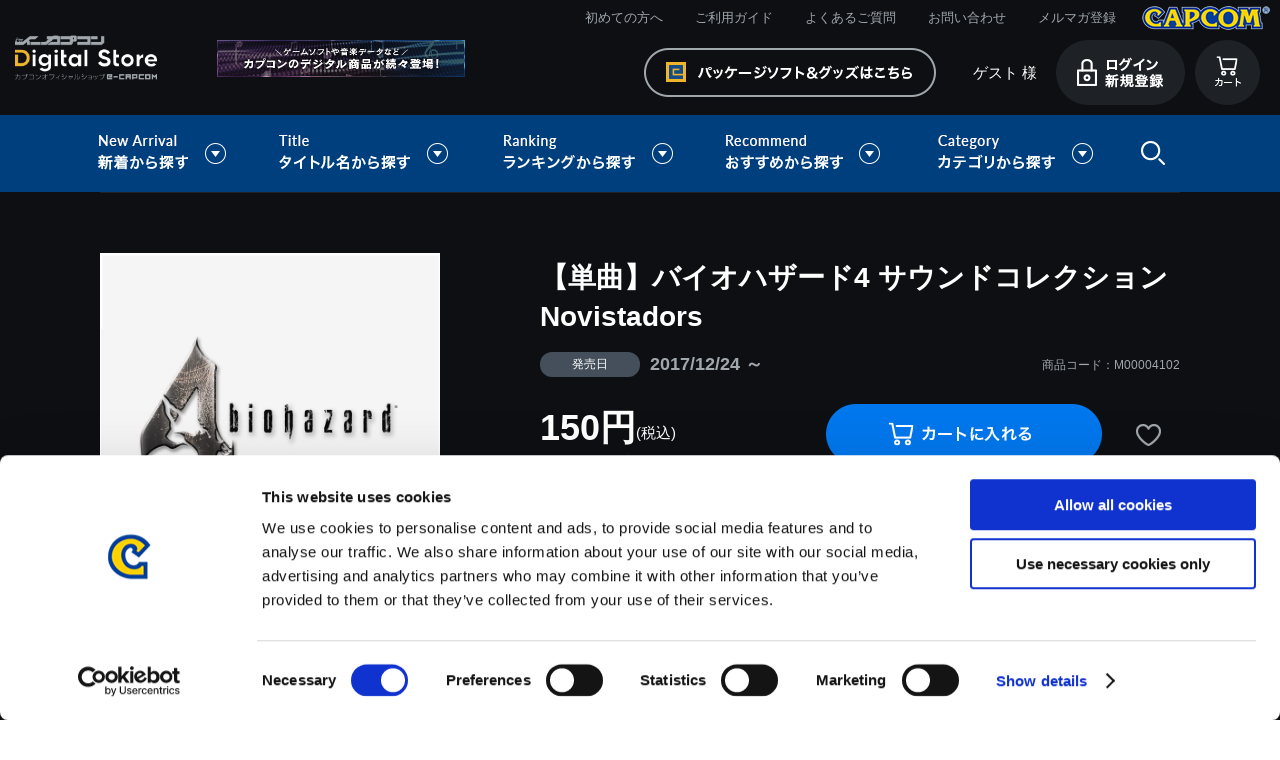

--- FILE ---
content_type: text/html; charset=shift_jis
request_url: https://www.e-capcom.com/shop/g/gM00004102/
body_size: 10270
content:
<!DOCTYPE HTML PUBLIC "-//W3C//DTD HTML 4.01 Transitional//EN"
    "http://www.w3.org/TR/html4/loose.dtd">
<html lang="ja" xml="ja" xmlns:og="http://ogp.me/ns#" xmlns:fb="http://ogp.me/ns/fb#">
<head>
<meta http-equiv="Content-Type" content="text/html; charset=Shift_JIS">
<title>イーカプコン　|【単曲】バイオハザード4 サウンドコレクション Novistadors: 音楽データ CAPCOM公式通販サイト</title>

<link rel="canonical" href="https://www.e-capcom.com/shop/g/gM00004102/">


<meta name="description" content="カプコンの商品がなんでも揃う公式通販サイトです！　【単曲】バイオハザード4 サウンドコレクション Novistadors、ゲーム・グッズ・CDなど商品はどんどん増えるので、見る度に楽しい発見が! ">
<meta name="keywords" content="e-capcom,イーカプコン,e-CAPCOM,カプコン,モンスターハンター,バイオハザード,ストリートファイター">
<meta http-equiv="content-style-type" content="text/css">
<link rel="stylesheet" type="text/css" href="/css/display_switch.css" />
<meta http-equiv="content-script-type" content="text/javascript">
<script language="JavaScript" type="text/javascript" src="/lib/jquery.js"></script>
<script language="JavaScript" type="text/javascript" src="/lib/jquery-ui.js"></script>
<script language="JavaScript" type="text/javascript" src="/lib/jquery.balloon.js"></script>
<script language="JavaScript" type="text/javascript" src="/lib/goods/jquery.tile.min.js"></script>
<script language="JavaScript" type="text/javascript" src="/js/common.js"></script>
<script language="JavaScript" type="text/javascript" src="/js/jquery.easing.1.3.js"></script>
<script language="JavaScript" type="text/javascript" src="/js/search_suggest.js"></script>
<script language="JavaScript" type="text/javascript" src="/js/jquery.bxslider.js"></script>
<script language="JavaScript" type="text/javascript" src="/js/jquery.lazyload.min.js"></script>
<script language="JavaScript" type="text/javascript" src="/js/jquery.tinyscrollbar.min.js"></script>
<script language="JavaScript" type="text/javascript" src="/js/masonry.pkgd.min.js"></script>
<script language="JavaScript" type="text/javascript" src="/js/imagesloaded.pkgd.min.js"></script>
<script language="JavaScript" type="text/javascript" src="/js/jquery.ry.js"></script>

<!-- Google Tag Manager -->
<script>(function(w,d,s,l,i){w[l]=w[l]||[];w[l].push({'gtm.start':
new Date().getTime(),event:'gtm.js'});var f=d.getElementsByTagName(s)[0],
j=d.createElement(s),dl=l!='dataLayer'?'&l='+l:'';j.async=true;j.src=
'https://www.googletagmanager.com/gtm.js?id='+i+dl;f.parentNode.insertBefore(j,f);
})(window,document,'script','dataLayer','GTM-KRFT3T6');</script>
<!-- End Google Tag Manager -->

<!--[if IE 8]>
<script language="JavaScript" type="text/javascript" src="/lib/efo/pie_ie678.js"></script>
<script language="JavaScript" type="text/javascript" src="/js/init_ie8.js"></script>
<![endif]-->
<link rel="shortcut icon" href="/favicon.ico" />
<link rel="icon" type="image/vnd.microsoft.icon" href="/favicon.ico">
<script type="text/javascript" src=" /js/ga_eventPC_common.js"></script>


<script type="text/javascript" src="/js/goods_ajax_cart_download.js"></script>

<script type="text/javascript" src="/js/goods_ajax_bookmark.js"></script>
<script type="text/javascript" src="/js/goods_ajax_quickview.js"></script>
<link rel="stylesheet" type="text/css" href="/css/core.css">
<link rel="stylesheet" type="text/css" href="/css/skin.css">


	<link rel="stylesheet" type="text/css" href="/css/style_download.css" media="all">

	<script type="text/javascript" src="/js/user_download.js"></script>
	<script language="JavaScript" type="text/javascript" src="/js/toppage_download.js"></script>

<script>
  (function(i,s,o,g,r,a,m){i['GoogleAnalyticsObject']=r;i[r]=i[r]||function(){
  (i[r].q=i[r].q||[]).push(arguments)},i[r].l=1*new Date();a=s.createElement(o),
  m=s.getElementsByTagName(o)[0];a.async=1;a.src=g;m.parentNode.insertBefore(a,m)
  })(window,document,'script','//www.google-analytics.com/analytics.js','ga');

  ga('create', 'UA-29764295-1', 'auto', {'allowLinker': true});

  ga('require', 'linker'); 
  ga('linker:autoLink', ['account.capcom.com'] ); 
  ga('require', 'displayfeatures');
  ga('require', 'linkid', 'linkid.js');
  ga('send', 'pageview');



</script>
<meta property="og:title" content="【単曲】バイオハザード4 サウンドコレクション Novistadors">

<meta property="og:url" content="https://www.e-capcom.com/shop/g/gM00004102/">
<meta property="og:image" content="https://www.e-capcom.com/img/goods/S/M00004081.jpg">
<meta property="og:site_name" content="イーカプコン">
<meta property="og:type" content="website">


<meta property="og:locale" content="ja_JP">




<script type="text/javascript" src="//d.rcmd.jp/www.e-capcom.com/item/recommend.js" charset="UTF-8"></script>

<script type="text/javascript">
var crsirefo_jscart = "";
</script>
</head>
<body >



<div id="fb-root"></div>
<script>(function(d, s, id) {
  var js, fjs = d.getElementsByTagName(s)[0];
  if (d.getElementById(id)) return;
  js = d.createElement(s); js.id = id;
  js.src = "//connect.facebook.net/ja_JP/sdk.js#xfbml=1&version=v2.3";
  fjs.parentNode.insertBefore(js, fjs);
}(document, 'script', 'facebook-jssdk'));
</script>

<div class="wrapper_">
	<h1 class="optimaizedH1">【単曲】バイオハザード4 サウンドコレクション Novistadors｜CAPCOM公式通販サイト </h1>
	
		 
		  <!-- Google Tag Manager (noscript) -->
<noscript><iframe src="https://www.googletagmanager.com/ns.html?id=GTM-KRFT3T6"
height="0" width="0" style="display:none;visibility:hidden"></iframe></noscript>
<!-- End Google Tag Manager (noscript) -->

<div id="header">
      <div id="header_menu">MENU</div>
      <div id="header_top">
        <h1 class="optimaizedH1"></h1>
        <div id="headernav">
          <ul>
            <li><a href="/shop/c/c97/">初めての方へ</a></li>
            <li><a href="/shop/c/c98/">ご利用ガイド</a></li>
            <li><a href="/shop/c/c9810/">よくあるご質問</a></li>
            <li><a href="/shop/contact/contact.aspx">お問い合わせ</a></li>
            <li><a href="/shop/mail/mag.aspx">メルマガ登録</a></li>
            <li class="logo_"><a href="http://www.capcom.com/"><img src="/img/usr/common/logo_tp.png" alt="CAPCOM"></a></li>
          </ul>
        </div>
      </div>
      <div id="header_mid">
        <div class="header_mid_inner_">
          <p id="sitelogo"><a href="/shop/c/c90/"><img src="/img/usr/common/sitelogo_dl.png" alt="イーカプコン デジタルストア"></a></p>
          <div id="header_banner"><img src="/img/usr/common/header_banner_dl.png" alt=""></div>
          <ul class="customer_menu_">
            <li id="gnav_cart"><a href="/shop/cart/cart.aspx"><img src="/img/usr/common/hnav_cart_dl.png" alt="カート"></a>
              <div class="jscart_replace_"></div>
              <div id="jscart_replace_" style=""></div>
              <script src="/js/goods_cartlist.js" type="text/javascript"></script>
            </li>
            <li id="gnav_login"><a href="/shop/customer/menu.aspx"><img src="/img/usr/common/hnav_login_dl_pc.png" alt="ログイン 新規登録"></a></li>
            <li id="welcomeMessage"><span class="welcome_wrap_"><span class="welcome_name_">ゲスト 様</span></span></li>
            <li id="gnav_goods"><a href="/shop/"><img src="/img/usr/common/hnav_goods.png" alt="パッケージソフト・グッズはこちら"></a></li>
          </ul>
        </div>
      </div>
      <div id="globalnav">
        <ul>
          <li id="gnav_new" class="onchild_"><a href="#">新着から探す</a>
            <div class="layer_">
              <div class="layer_inner_">
                <ul class="txt_">
                  <li><a href="/shop/c/c9210/">新着ゲームソフト（Steam）</a></li>
                  <li><a href="/shop/c/c9220/">新着ゲーム楽曲</a></li>
                </ul>
              </div>
            </div>
            <!-- .layer_ -->

          </li>
          <li id="gnav_titles" class="onchild_"><a href="#">タイトル名から探す</a>
            <div class="layer_">
              <div class="layer_inner_">
                <ul>
                  <li><a href="/shop/c/c9110/"><img src="/img/genre/1/21.gif" alt="モンスターハンター"></a></li>
                  <li><a href="/shop/c/c9120/"><img src="/img/genre/1/18.gif" alt="バイオハザード"></a></li>
                  <li><a href="/shop/c/c9130/"><img src="/img/genre/1/14.gif" alt="ストリートファイター"></a></li>
                  <li><a href="/shop/c/c9140/"><img src="/img/genre/1/22.gif" alt="ロックマン"></a></li>
                  <li><a href="/shop/c/c9150/"><img src="/img/genre/1/16.gif" alt="デビルメイクライ"></a></li>
                  <li><a href="/shop/c/c9160/"><img src="/img/genre/1/13.gif" alt="逆転裁判"></a></li>
                  <li><a href="/shop/c/c9181/"><img src="/img/genre/1/25.gif" alt="ドラゴンズドグマ"></a></li>
                  <li><a href="/shop/c/c9183/"><img src="/img/genre/1/26.gif" alt="祇"></a></li>
                  <li><a href="/shop/c/c9170/"><img src="/img/genre/1/11.gif" alt="大神"></a></li>
                  <li><a href="/shop/c/c9180/"><img src="/img/genre/1/15.gif" alt="戦国BASARA"></a></li>
                  <li class="other_title_"><a href="/shop/c/c9190/">その他タイトルはこちら</a></li>
                  <!-- li><a href="/shop/r/r90/"><img src="/img/usr/banner/head_bnr209.jpg" alt=""></a></li -->
                  <!-- li><a href="/shop/r/r92/"><img src="/img/usr/banner/head_bnr210.jpg" alt=""></a></li-->
                  <!-- li><a href="/shop/r/r94/"><img src="/img/usr/banner/head_bnr211.jpg" alt=""></a></li-->
                </ul>
              </div>
            </div>
            <!-- .layer_ -->
          </li>
          <li id="gnav_ranking" class="onchild_"><a href="#">ランキングから探す</a>
            <div class="layer_">
              <div class="layer_inner_">
                <ul class="txt_">
                  <li class="anchor"><a href="/shop/c/c90/#top_ranking">ゲーム楽曲ランキング</a></li>
                  <!--<li class="anchor"><a href="#steam_ranking_head">Steamゲームランキング</a></li>-->
                </ul>
              </div>
            </div>
            <!-- .layer_ -->
          </li>
          <li id="gnav_recommends" class="onchild_"><a href="#">おすすめから探す</a>
            <div class="layer_">
              <div class="layer_inner_">
                <ul>
                  <li><a href="/shop/g/gD00000169/"><img src="/img/usr/mv/thum/th_mhst3_ds.png" alt="モンスターハンターストーリーズ3"></a></li>
                  <li><a href="/shop/g/gD00000165/"><img src="/img/usr/mv/thum/th_bhreq_ds.png" alt="バイオハザード レクイエム"></a></li>
                  <li><a href="/shop/g/gM00008244/"><img src="/img/usr/mv/thum/th_sf6ostviper.png" alt="【アルバム】Street Fighter 6 [C. Viper] Original Soundtrack"></a></li>
                  <li><a href="/shop/c/c9130/"><img src="/img/usr/mv/thum/th_ds_sf6osty2.png" alt="【アルバム】Street Fighter 6 Original Soundtrack [Year 2]"></a></li>
                  <li><a href="/shop/g/gM00008090/"><img src="/img/usr/mv/thum/th_mhwildsost_ds.png" alt="モンスターハンターワイルズ オリジナルサウンドトラック"></a></li>
                  <li><a href="/shop/c/c9130/"><img src="/img/usr/mv/thum/th_cfcost_ds.png" alt="カプコン ファイティングコレクションOST"></a></li>
                  <li><a href="/shop/g/gE00000073/"><img src="/img/usr/mv/thum/th_onimusha2_ds.png" alt="鬼武者2"></a></li>
                  <li><a href="/shop/g/gE00000075/"><img src="/img/usr/mv/thum/th_cfc2_ds_hatubai.png" alt="カプコン ファイティングコレクション2"></a></li>


                  <!--li><a href="/shop/c/c97/"><img src="/img/usr/mv/thum/th_digital_bnr01.jpg" alt="初めての方ページ"></a></li-->
                  <!--li><a href="/shop/c/c84/"><img src="/img/usr/mv/thum/th_digital_bnr03.jpg" alt="楽曲一覧"></a></li-->
                  <!--li><a href="https://www.e-capcom.com/shop/"><img src="/img/usr/mv/thum/th_digital_bnr06.jpg" alt="イーカプコン"></a></li-->
                </ul>
              </div>
            </div>
            <!-- .layer_ -->
          </li>
          <li id="gnav_categories" class="onchild_"><a href="#">カテゴリから探す</a>
            <div class="layer_">
              <div class="layer_inner_">
                <ul class="txt_ column4_">
                  <li><a href="/shop/c/c84/">ゲーム楽曲</a></li>
                  <li><a href="/shop/c/c83/">ゲームソフト（Steam）</a></li>
                </ul>
              </div>
            </div>
            <!-- .layer_ -->
          </li>
          <li id="header_search" class="onchild_"><a href="/shop/goods/search.aspx">検索</a>
            <div class="layer_">
              <div class="layer_inner_">
                <div class="header_inner_">
                  <div id="header_search_box">
                    <form action="/shop/goods/search.aspx" method="get" name="frmSearch">
                      <input type="hidden" name="search" value="x">
                      <input type="text" autocomplete="off" data-suggest-submit="on" name="keyword" class="keyword_ withSuggestSearch_" title="キーワードを入力してください" id="keyword" tabindex="1" size="8" onfocus="if(this.value == this.title){this.value=''}" onblur="if(this.value == ''){this.value=this.title}" value="キーワードを入力してください">
                      <input type="image" onclick="if(jQuery('#keyword').val() == jQuery('#keyword').attr('title')){jQuery('#keyword').val('')}" src="/img/usr/common/go_dl.png" alt="検索" name="image" tabindex="1">
                      <input type="hidden" name="genre_tree" value="50">
                    </form>
                    <p class="to_searchdetail"><a href="/shop/goods/search.aspx" tabindex="1">詳細検索</a></p>
                  </div>
                </div>
              </div>
            </div>
          </li>
        </ul>
      </div>
    </div>

		  
		 
	
<div class="container_">
	<div class="detail_wrap_">
	<form name="frm" method="POST" action="/shop/cart/cart.aspx">
		<div class="detail_left_">
			<div class="navitopicpath_">
<ul id="bread-crumb-list">
<li itemscope itemtype="//data-vocabulary.org/Breadcrumb">
  <a href="https://www.e-capcom.com/shop/" itemprop="url" class="topicpath_home_">
    <span itemprop="title">ホーム</span>
  </a>
</li>
<li itemscope itemtype="//data-vocabulary.org/Breadcrumb" itemprop="child">
&gt;<a href="/shop/c/c84/" itemprop="url"><span itemprop="title"><strong>音楽データ</strong></span></a>
</li>

</ul>
<br>

</div><div class="clear_"></div>
			

			
			
			
			
			<input type="hidden" value="" id="hidden_variation_group">
			<input type="hidden" value="0" id="variation_design_type">
			<input type="hidden" value="M00004102" id="hidden_goods" name="goods">
			<div class="goodsproductdetail_">
			
				<div class="goodsimg_" id="gallery">
					<div class="gallery_wrap_">
						<div class="img_L_">
							<a href="https://www.e-capcom.com/img/goods/L/M00004081.jpg" name="" title="【単曲】バイオハザード4 サウンドコレクション Novistadors" class="fancybox"><img src="https://www.e-capcom.com/img/goods/L/M00004081.jpg" alt="【単曲】バイオハザード4 サウンドコレクション Novistadors" class="src_l_"></a>
							
						</div>
						
						
						
						
						
						
						
						
						
						

					</div>
					
					
					<div class="etc_goodsimg_">
						<div class="etc_goodsimg_line_">
							
							
							
							
							
							
							
							
							
							
							
						</div>
					</div>
					
					<div class="sns_btn_">
						<ul>
							<li><a href="https://twitter.com/share" class="twitter-share-button" data-count="none" data-text="" data-via="" data-related="" data-url="" data-lang="ja">Tweet</a>
<script type="text/javascript">
if (window.navigator.userAgent.toLowerCase().indexOf("msie") == -1 || window.navigator.appVersion.toLowerCase().indexOf("msie 8.") == -1) {
  jQuery('.twitter-share-button').append('<script id="twitter_script" type="text/javascript" src="https://platform.twitter.com/widgets.js" charset="UTF-8" />');
}
</script></li>
							<li><fb:like send="false" layout="button_count" width="120" show_faces="false"></fb:like>
</li>
							<li></li>
						</ul>
					</div>
					
					
				</div>
				
				
				<div class="goods_detail_">
					<div class="icon1_"></div>
					<h2 class="goods_name_">【単曲】バイオハザード4 サウンドコレクション Novistadors</h2>
				
					<div class="goodsspec_">
						
						<ul class="schedule_">
							
								<li class="delivery_"><span>発売日</span>2017/12/24 ～</li>
							
							
						</ul>
						<div id="spec_goods">商品コード：M00004102</div>
						
						<div class="top_comment_" id="spec_goods_comment">
							
						</div>
						
						
						
							
						
						
						<div class="goods_cart_">
							<div class="goodsprice_wrap_">
						
								<h2 class="goods_price_">
									
									<span class="icon2_">
										
									</span>
									<span class="icon3_">
										
									</span>
									
										
										 150円<span class="tax_">(税込)</span>
									
								</h2>
								<div class="add_point_">
									
										7ポイント付与
									
								</div>
								
								<div class="cart_icon_">
									<img src="https://www.e-capcom.com/img/icon/00000028.png" alt="デジタルストア用_クレジット"><img src="https://www.e-capcom.com/img/icon/00000029.png" alt="デジタルストア用_コンビニペイジー">
								</div>
								
						
							</div>
						
							
							<div class="cartbox_">
								

								<ul class="cart_btn_">
									<li class="cart_">
										
										<input class="btn_cart_l_" type="image" src="/img/sys/button/cart_dl.png" alt="カートへ入れる">
										
										
									</li>
									
									
									
									
									
									
									
										<li class="bookmark_"><a href="https://www.e-capcom.com/shop/customer/bookmark.aspx?goods=M00004102&crsirefo_hidden=f5733d2a9bdcaf8cb5160196aa798d6b01a27c472d77bab1880f238e5e986a1d">
<img class="btn_bookmark_" src="/img/sys/button/bookmark_02.gif" alt="お気に入りに追加" width="62" height="62">
</a>
<script type="text/javascript">
var add_crsirefo = "f5733d2a9bdcaf8cb5160196aa798d6b01a27c472d77bab1880f238e5e986a1d";
</script></li>
									
									
								</ul>
							</div> 
							
							
					
						</div>
					</div>
					
				</div>
			</div>
			
			<div class="goodsset_">
			
<script type="text/javascript">
var crsirefo_jscart = "";
</script>

			<div class="goods_set_area_">
			<h2 class="common_headline2_">収録曲</h2>
				<div class="goods_">
				<table class="formlist_ goods_ goods_music_">
					<tr>
						<th class="track_num_"></th>
						<th class="sample_">試聴</th>
						<th class="name_">曲名</th>
						<th class="artist_">アーティスト名</th>
						<th class="file_size_">再生時間<br>
						サイズ</th>
						<th class="price">価格</th>
						<th class="link"></th>
					</tr>
					<tr>
						<td class="track_num_">
							
						</td>
						<td class="sample_" id="sample">
						
						<a href="#">
							<audio src="/sample/M00004081/21_Novistadors.wav" controls></audio>
							<img src="/img/usr/btn_sample_.png" alt="試聴" width="42" height="42" id="play" class="btn_play_">
						</a>
						
						</td>
						<td class="name_">
						
							<a class="goods_name_" href="/shop/g/gM00004102/" title="【単曲】バイオハザード4 サウンドコレクション Novistadors">【単曲】バイオハザード4 サウンドコレクション Novistadors</a>
						
							
						</td>
						<td class="artist_">
							カプコン・サウンドチーム
						</td>
						<td class="file_size_">
							00:01:58<br>
							19.9 MB
						</td>
						<td class="price_">
							
								
								 150円(税込)
							
						</td>
						<td class="link_">
						
						</td>
					</tr>
				</table>
				</div>
			</div>

			</div>
			
			<div class="goodscomment3_">
				
				<div id="item_spec" class="item_desc_">
					<h2 class="common_headline2_">商品スペック</h2>
					<div class="item_desc_inner_"> 
					■ご注意事項　＜音楽データをご購入頂く前にご確認ください＞<br>・iPhoneをご利用のお客様へ<br>iPhoneでGoogle Chromeブラウザをご利用の場合は、楽曲ファイルのダウンロードが行えません。<br>誠に恐れ入りますが、Safariブラウザ、もしくはPCからダウンロードを頂けますようお願いいたします。<br><br>【ダウンロードのファイル形式について】<br>・楽曲ファイルは、WAVファイル形式でのご提供となります。<br>※アルバムでご購入された場合のみ、WAVファイル形式での1曲毎のダウンロードだけでなく、MP3ファイル形式のZIPファイルでの【まとめてダウンロード】も可能です。<br>※お客様のPCやスマートフォンなどで、音楽データが再生可能な環境かお確かめの上、ご購入頂けますようお願いします。<br>一部の機種やご利用環境によっては対応していない場合がございます。<br><br>【ご購入について】<br>・表示価格は税込価格となります。<br>・こちらの商品は「CD」ではありません。楽曲ファイルをダウンロードいただくデジタルコンテンツとなりますため、ご注意ください。<br>・ダウンロードの「サイズ」は、実際のファイルサイズと異なる場合がございます。<br>・商品の特性上、一度ご購入いただいた商品については、注文のキャンセル、返金を承ることができません。<br>・ダウンロードやご利用時にかかる通信料はお客さまのご負担となります。<br>・商品をダウンロードする際の通信料に関しては、お客様がご契約している料金プランにより異なります。通信会社や携帯電話会社にご確認のうえ、ご利用ください。<br>・ダウンロード時、回線速度によっては5分～60分程度のお時間がかかる場合がございます。<br>※ご購入いただいたファイルのダウンロードの際には、通信環境が安定しているWifi環境でお試しください。
					</div>
				</div>
				
			</div>
			<div class="goodscomment4_">
				
			</div>

			
		</div>
		<div class="detail_right_">

			

			
			<script type="text/javascript">
			try{
			  _rcmdjp._displayRecommend({
			    type: 'pv',
			    code: 'M00004102',
			    //filter: 'category',
			    template: 'recommend'
			  });
			} catch(err) {}
			</script>
			

		
		</div>
	</form>

<link rel="stylesheet" type="text/css" href="/lib/goods/fancybox/jquery.fancybox.css" media="all" >
<script type="text/javascript" src="/lib/goods/fancybox/jquery.fancybox.pack.js"></script> 
<script type="text/javascript" src="/js/goods_zoomjs.js"></script> 

<script type="text/javascript" src="/js/goodspage_download.js"></script>



<script type="text/javascript">
try{
  _rcmdjp._setItemData({
    code: 'M00004102',
    url: '/shop/g/gM00004102/',
    name: '【単曲】バイオハザード4 サウンドコレクション Novistadors',
    image: 'https://www.e-capcom.com/img/goods/S/M00004081.jpg',
    price: '150' ,
    category: '84',
    stock: '1'
  });
} catch(err) {}
</script>



</div>


<div class="cartbox2_">
	
	<form action="/shop/cart/cart.aspx" method="POST" name="frm2" onsubmit="return GetCheckboxGoods();">
		<div class="cartbox2_inner_">
			<div class="img_"><span><img src="https://www.e-capcom.com/img/goods/L/M00004081.jpg" alt="【単曲】バイオハザード4 サウンドコレクション Novistadors"></span></div>
			<div class="cartbox2_detail_wrap_">
				<div class="desc_">
					<div class="icon1_"></div>
					<div class="name_">【単曲】バイオハザード4 サウンドコレクション Novistadors</div>
					
				</div>
				<div class="detail_">
					<div class="detail_text_">
						<h2 class="goods_price_">
							
							<span class="icon2_">
								
							</span>
							<span class="icon3_">
								
							</span>
							
								
								 150円<span class="tax_">(税込)</span>
							
						</h2>
						<div class="add_point_">
						
							7ポイント付与
						
						</div>
					</div>
					<input type="hidden" value=M00004102 name="goods">
					<ul class="cart_btn_">
						<li class="cart_">
								
								<a href="/shop/cart/cart.aspx?goods=M00004102">
									<img class="btn_cart_l_" src="/img/sys/button/cart_dl.png" alt="" border="0">
								</a>
								
								
						</li>
						<li class="bookmark_"><a href="https://www.e-capcom.com/shop/customer/bookmark.aspx?goods=M00004102&crsirefo_hidden=f5733d2a9bdcaf8cb5160196aa798d6b01a27c472d77bab1880f238e5e986a1d">
<img class="btn_bookmark_" src="/img/sys/button/bookmark_02.gif" alt="お気に入りに追加" width="62" height="62">
</a>
<script type="text/javascript">
var add_crsirefo = "f5733d2a9bdcaf8cb5160196aa798d6b01a27c472d77bab1880f238e5e986a1d";
</script></li>
					</ul>
				</div>
			</div>
		</div>
	</form>
</div>

	<div class="rightmenuframe_">
	<div id="block_of_rightmenu_top">


		


</div>
<div id="block_of_rightmenu_middle">


		


</div>
<div id="block_of_itemhistory">
<div class="sidebox_" id="sidebox_itemhistory">
<h2>最近チェックしたアイテム</h2>
<div id="itemHistory">
<div id="itemHistoryDetail">

</div>
<div id="historyCaution" class="disp_block_">
<span id="messNothing" class="disp_none_">最近見た商品がありません。</span>
<span id="messRedraw" class="disp_none_">履歴を残す場合は、"履歴を残す"をクリックしてください。</span>
</div>
<div id="itemHistoryButton">
</div>

<script type="text/javascript" src="/lib/js.cookie.js"></script>
<input type="hidden" id="js_leave_History" value="0" />
<script type="text/javascript" src="/js/goods_history.js"></script>
</div>
</div>
</div>
<div id="block_of_rightmenu_bottom">


		


</div>


	</div>
</div>

	
		<div id="footer">
			
				      <p id="footer_pagetop"><a href="#"><img src="/img/usr/common/pagetop.png" alt="音楽"></a></p>
      <p id="top_anime"><img src="/img/usr/common/top_anime.gif" alt=""></p>
      <div id="footer_guide">
        <div class="footer_inner_">
          <div id="column2" class="column_">
            <dl>
              <dt><a href="#">お支払い方法について</a></dt>
              <dd>クレジットカード・ペイジー/コンビニ決済から選択できます。 <span class="img_"><img src="/img/usr/common/img_fg_pay_02.png" alt="お支払い方法" width="658" height="57"></span> </dd>
            </dl>
            <dl>
              <dt><a href="#">返金・キャンセルについて</a></dt>
              <dd>ご注文の売買契約成立後は商品の特性上、当社による商品の取り違い、その他当社が別途認める場合以外は、原則として商品の返金・キャンセルに応じることはできません。</dd>
            </dl>
          </div>
          <!-- #column2 -->

          <div id="column3" class="column_">
            <dl>
              <dt><span class="nolink_">お問い合わせ</span></dt>
              <dd>
                <ul>
                  <li><a href="/shop/c/c98/"><img src="/img/usr/common/btn_fg_guide_02.png" alt="ご利用ガイド"></a></li>
                  <li><a href="/shop/c/c9810/"><img src="/img/usr/common/btn_fg_faq_02.png" alt="よくあるご質問はこちら"></a></li>
                  <li><a href="/shop/contact/contact.aspx"><img src="/img/usr/common/btn_fg_mail_02.png" alt="フォームでのお問い合わせはこちら"></a></li>
                </ul>
              </dd>
            </dl>
          </div>
          <!-- #column3 -->
        </div>
      </div>
      <div id="footernav">
        <div class="footer_inner_">
          <dl>
            <dt>基本情報 </dt>
            <dd><a href="/shop/pages/terms.aspx">利用規約</a></dd>
            <dd><a href="/shop/pages/commerce-law.aspx">特商取引法に基づく表示</a></dd>
            <dd><a href="https://c.cid.capcom.com/info/policy_ingame/privacy/ja/" target="_blank">プライバシーポリシー</a></dd>
            <dd><a href="/shop/pages/cookie-policy.aspx" target="_blank">Cookieポリシー</a></dd>
            <dd><a href="https://www.capcom.co.jp/ir/index.html">会社情報</a></dd>
          </dl>
          <dl>
            <dt>ご利用情報</dt>
            <dd><a href="/shop/c/c97/#">初めての方へ</a></dd>
            <dd><a href="/shop/c/c98/">ご利用ガイド</a></dd>
            <dd><a href="/shop/c/c9810/">よくある質問</a></dd>
            <dd><a href="/shop/contact/contact.aspx">お問い合わせ</a></dd>
          </dl>
          <dl>
            <dt>会員メニュー</dt>
            <dd><a href="/shop/customer/menu.aspx">ログイン/新規会員登録</a></dd>
            <!-- dd><a href="/shop/customer/agree.aspx">新規会員登録</a></dd -->
            <dd><a href="/shop/mail/mag.aspx">メルマガ登録</a></dd>
          </dl>
          <dl class="long_">
            <dt>タイトル名から探す</dt>
            <dd>
              <ul>
                <li><a href="/shop/c/c9110/">モンスターハンター</a></li>
                <li><a href="/shop/c/c9120/">バイオハザード</a></li>
                <li><a href="/shop/c/c9130/">ストリートファイター</a></li>
                <li><a href="/shop/c/c9140/">ロックマン</a></li>
              </ul>
              <ul>
                <li><a href="/shop/c/c9181/">ドラゴンズドグマ</a></li>
                <li><a href="/shop/c/c9150/">デビルメイクライ</a></li>
                <li><a href="/shop/c/c9160/">逆転裁判</a></li>
                <li><a href="/shop/c/c9170/">大神</a></li>
              </ul>
            </dd>
          </dl>
        </div>
      </div>
      <div id="footer_bottom">
        <div class="footer_inner_">
          <p id="copyright">&copy;CAPCOM</p>
        </div>
      </div>

			
			<div class="change_mode_"><a href="?ismodesmartphone=on">スマートフォン版を表示する</a></div>
		</div>
		

</div>
<div hidden>
 <div id='enhanced-ecommerce-goods'>M00004102</div>
 <div id='enhanced-ecommerce-category'>84</div>
</div>

</body>
</html>



--- FILE ---
content_type: text/css
request_url: https://www.e-capcom.com/css/user_download.css
body_size: 6031
content:
@charset "Shift_JIS";


/* --------------------------------------------------------------------
	ユーザー定義　ダウンロードページ共有
--------------------------------------------------------------------- */
div.container_ {
	background: #0d0f12;
}
.optimaizedH1 {
  display: none;
}

/* --------------------------------------------------------------------
	ユーザー定義　画像hover表現
--------------------------------------------------------------------- */
#header a:hover img,
.leftmenuframe_ a:hover img,
.rightmenuframe_ a:hover img,
a:hover img {
	filter:alpha(opacity=70);
	-moz-opacity: 0.7;
	opacity: 0.7;
	background-color:transparent\0/;
}

/* --------------------------------------------------------------------
	ユーザー定義　ヘッダー
--------------------------------------------------------------------- */
#header {
	width: 100%;
	zoom:1;
	position: fixed;
	left: 0;
	top: 0;
	z-index: 100;
	/*position: relative;*/
}
/*#header.fixed {
	position: fixed;
	left: 0;
	top: 0;
	z-index: 500;
}*/
#header.fixed #header_menu {
	display: block;
}
#header.fixed #header_menu {
	display: none;
	text-align: center;
	cursor: pointer;
	height: 30px;
	background: #0d0f12;
}
#header.fixed #header_menu {
	display: block;
}
#header #header_menu {
	display: none;
	width: 100%;
}
#header.fixed #header_top,
#header.fixed #header_mid {
	display: none;
	min-width: 1080px;
}

#header:after,
#header .header_inner_:after,
#header #headernav:after,
#header #globalnav:after,
#header #globalnav ul:after {
	content: "";
	display: block; 
	height: 0; 
	font-size:0;	
	clear: both; 
	visibility:hidden;
}
#header .header_inner_ {
	width: 1080px;
	padding:20px 0 0 0;
	margin:0 auto;
	zoom:1;
}
/*ヘッダ　上部
-------------------------------------------------------------*/
#header_top {
	display: block;
	overflow: hidden;
	min-width: 1080px;
	position: absolute;
    right: 0;
	left: 0;
	top: 0;
}
/* ヘッダメニュー */
#header_top #headernav {
	float: right;
	display: inline;
	position: relative;
	z-index: 2;
}
#header_top #headernav ul {
	overflow: hidden;
}
#header_top #headernav ul li {
	font-size: 13px;
	float: left;
	display: inline;
	margin: 10px 6px;
}
#header_top #headernav ul li a {
	color: #a0a7ad;
	line-height: 1.25;
	padding: 0 10px;
}
#header_top #headernav ul li.logo_ {
	margin: 0;
	border: 0;
}
#header_top #headernav ul li.logo_ a {
	padding: 0;
}
/*ヘッダ　中部
-------------------------------------------------------------*/
#header_mid {
	background-color: #0d0f12;
}
#header_mid .header_mid_inner_ {
	display: flex;
	align-items: center;
	min-width: 1080px;
	padding: 10px 15px;
	justify-content: flex-start;
}
#header_mid #sitelogo {
	margin-right: 60px;
	width: 20%;
	max-width: 216px;
}
#header_mid #sitelogo img {
	max-width: 100%;
}
#header_mid #header_banner {
	padding-top: 2px;
	text-align: left;
	margin-right: 50px;
	width: 35%;
}
#header_mid #header_banner img {
	max-width: 100%;
}
#header_mid .customer_menu_ {
	width: 40%;
	padding-top: 30px;
	box-sizing: border-box;
	display: flex;
	align-items: center;
	justify-content: flex-start;
	flex-direction: row-reverse;
	min-width: 750px;
}

#header_mid .customer_menu_ li {
	float: right;
	display: inline;
	padding: 0 5px;
}
#header_mid .customer_menu_ li#gnav_goods {
	margin-right: 10px;
}
#header_mid .customer_menu_ li#welcomeMessage {
	display: flex;
	align-items: center;
	justify-content: flex-end;
	min-width: 7.5em;
}
#header_mid .customer_menu_ li#welcomeMessage span.welcome_wrap_ {
	display: flex;
	color: #fff;
	font-size: 15px;
	line-height: 1.2;
}
#header_mid .customer_menu_ li#welcomeMessage span.welcome_name_ {
	display: inline-flex;
	width: 100%;
	vertical-align: bottom;
	text-align: left;
	padding: 0 9px 0 0;
}
#header_mid .customer_menu_ li#gnav_cart {
	position: relative;
}
#header_mid .customer_menu_ li#gnav_cart .jscart_replace_ {
	color: #f41b1b;
	font-size: 18px;
	font-weight: bold;
	text-align: center;
	position: absolute;
	left: 0;
	top: -6px;
	width: 100%;
	z-index: 150;
}
#header_mid .customer_menu_ li#gnav_cart #jscart_replace_ {
}
#header_mid .customer_menu_ li#gnav_cart #jscart_replace_ .cart_frame_ {
	width: 137px;
	padding: 10px;
	background-color: #ece8e3;
	display: none;
	position: absolute;
	right: 0;
	top: 65px;
	z-index: 310;
}
#header_mid .customer_menu_ li#gnav_cart #jscart_replace_ .cart_frame_ .cart_free_ {
	color: #f41b1b;
	font-size: 15px;
	text-align: center;
	margin-bottom: 12px;
}
#header_mid .customer_menu_ li#gnav_cart #jscart_replace_ .cart_frame_ .cart_free_ span {
	font-size: 12px;
}
#header_mid .customer_menu_ li#gnav_cart #jscart_replace_ .cart_frame_ .cart_total_ {
	text-align: center;
	margin-bottom: 15px;
}
#header_mid .customer_menu_ li#gnav_cart #jscart_replace_ .cart_frame_ .cart_to_order_ {
	text-align: center;
}


/*グローバルナビ
-------------------------------------------------------------*/
#header #globalnav {
	width: 100%;
	background-color: #003f7d;
	zoom:1;
	position: relative;
}
#header #globalnav > ul {
	width: 1084px;
	margin: 0 auto;
}
#header #globalnav > ul > li {
	float: left;
	color: #FFF;
	text-align: center;
}
#header #globalnav > ul > li:first-child {
}
#header #globalnav > ul > li > a {
	width: 100%;
	height: 77px;
	display: block;
	background-position: left top;
	background-repeat: no-repeat;
	text-indent: -9999px;
}
#header #globalnav > ul > li > a:hover {
	text-decoration: none;
}

#header #globalnav li#gnav_new {
	width: 156px;
}
#header #globalnav li#gnav_new > a {
	background-image: url(../img/usr/common/dl_gnav/gnav_new_off.png);
}
#header #globalnav li#gnav_new.active_ > a,
#header #globalnav li#gnav_new > a:hover {
	background-image: url(../img/usr/common/dl_gnav/gnav_new_on.png);
}
#header #globalnav li#gnav_titles {
	width: 224px;
}
#header #globalnav li#gnav_titles > a {
	background-image: url(../img/usr/common/dl_gnav/gnav_titles_off.png);
}
#header #globalnav li#gnav_titles.active_ > a,
#header #globalnav li#gnav_titles > a:hover {
	background-image: url(../img/usr/common/dl_gnav/gnav_titles_on.png);
}
#header #globalnav li#gnav_ranking {
	width: 224px;
}
#header #globalnav li#gnav_ranking > a {
	background-image: url(../img/usr/common/dl_gnav/gnav_ranking_off.png);
}
#header #globalnav li#gnav_ranking.active_ > a,
#header #globalnav li#gnav_ranking > a:hover {
	background-image: url(../img/usr/common/dl_gnav/gnav_ranking_on.png);
}

#header #globalnav li#gnav_recommends {
	width: 208px;
}
#header #globalnav li#gnav_recommends > a {
	background-image: url(../img/usr/common/dl_gnav/gnav_recommends_off.png);
}
#header #globalnav li#gnav_recommends.active_ > a,
#header #globalnav li#gnav_recommends > a:hover {
	background-image: url(../img/usr/common/dl_gnav/gnav_recommends_on.png);
}
#header #globalnav li#gnav_categories {
	width: 210px;
}
#header #globalnav li#gnav_categories > a {
	background-image: url(../img/usr/common/dl_gnav/gnav_categories_off.png);
}
#header #globalnav li#gnav_categories.active_ > a,
#header #globalnav li#gnav_categories > a:hover {
	background-image: url(../img/usr/common/dl_gnav/gnav_categories_on.png);
}
#header #globalnav > ul > li#header_search {
	width: 58px;
}
#header #globalnav > ul > li#header_search > a {
	background-image: url(../img/usr/common/dl_gnav/search_btn_off.png);
}
/* プルダウン */
#header #globalnav .layer_ {
	display: none;
	position: absolute;
	left: 0;
	top: 77px;
	width: 100%;
	background-color: #1e2125;
	z-index: 150;
}
#header #globalnav .layer_ .layer_inner_ {
	width: 1080px;
	margin: 0 auto;
	padding: 60px 0 41px;
}
#header #globalnav .layer_ ul {
	width: 102%;
	overflow: hidden;
}
#header #globalnav .layer_ ul li {
	float: left;
	display: inline;
	margin: 0 20px 20px 0;
}
#header #globalnav .layer_ ul li img {
	max-width: 100%;
}
#header #globalnav .layer_ .other_title_ {
	margin: 0 auto;
	background-color: #000000;
}
#header #globalnav .layer_ .other_title_ a {
	display: block;
	color: #ffffff;
	font-weight: bold;
	line-height: 1.25;
	text-align: center;
	padding: 32px 0 33px;
}
/* タイトルから探す */
#header #globalnav #gnav_titles .layer_ ul li {
	width: 163px;
}
/* 特集から探す */
#header #globalnav #gnav_special .layer_ ul li {
	width: 255px;
}
/* おすすめから探す */
#header #globalnav #gnav_recommends .layer_ ul li {
	width: 255px;
}
#header #globalnav #gnav_recommends .layer_ ul li:nth-of-type(4n) {
	margin-right: 0;
}
/* テキストリンク */
#header #globalnav .layer_ ul.txt_ {
	display: flex;
	justify-content: center;
}
#header #globalnav .layer_ ul.txt_ li {
	width: 346px;
}
#header #globalnav .layer_ ul.txt_ li a {
	display: flex;
	align-items: center;
	justify-content: center;
	font-size: 16px;
	font-weight: bold;
	line-height: 1.07;
	text-align: center;
	padding: 17px 15px;
	border: 2px solid #a0a7ad;
	color: #fff;
	box-sizing: border-box;
	border-radius: 28px;
}
/* 4つ並び */
#header #globalnav .layer_ ul.txt_.column4_ li {
	width: 255px;
}
/* 5つ並び */
#header #globalnav .layer_ ul.txt_.column5_ li {
	width: 200px;
}
/* --------------------------------------------------------------------
	ユーザー定義　購入フローヘッダ
--------------------------------------------------------------------- */
#header_cart {
	width: 100%;
	overflow: hidden;
	border-bottom: 1px solid #ceccc8;
}
#header_cart #sitelogo,
#header_cart #sitename {
	float: left;
}
#header_cart #sitelogo2 {
	float: right;
}
#header_cart #sitelogo {
	width: 207px;
	margin: 0;
}
#header_cart #sitelogo img {
	height: 66px;
}
#header_cart #sitename {
	padding-top: 30px;
}
#header_cart #sitelogo2 {
	padding: 20px 50px 0 0;
	text-align: right;
}
/* --------------------------------------------------------------------
	ユーザー定義　TOPページヘッダー 検索
--------------------------------------------------------------------- */
#header_search {
}
#header_search .header_inner_ {
	/* width: 540px; */
	zoom:1;
	padding: 0 0 20px;
}
/* #header_search .header_inner_:after,
#header_search_box:after,
#header_search_keyward:after,
#header_search_keyword ul:after {
	content: "";
	display: block; 
	height: 0; 
	font-size:0;	
	clear: both; 
	visibility:hidden;
} */
#header_search_box {
	display: flex;
	flex-direction: column;
	align-items: flex-end;
}
#header_search_box input {
	margin:0;
	padding:0;
	float:left;
	color:#999999;
}
#header_search_box input[type="image"] {
	width: 100px;
}
#header_search_box p {
	clear: both;
	text-align: right;
	line-height: 2.16;
}
#header_search_box p a {
	color: #ffffff;
	padding: 0 0 0 10px;
	background-image: url(../img/usr/common/ico_arrow02.png);
	background-position: left 6px;
	background-repeat: no-repeat;
	text-decoration: underline;
}
#header_search_box input#keyword {
	width: 562px;
	height: 48px;
	line-height:37px;
	padding:0 10px;
	border:none;
	color: #1c2c3d;
	font-size: 16px;
	margin-right: 10px;
	border-radius: 25px;
}

/* --------------------------------------------------------------------
	ユーザー定義　パンくずリスト
--------------------------------------------------------------------- */
.navitopicpath_ {
	border-bottom: 1px solid #1e2125;
}
.navitopicpath_ a.topicpath_home_ {
    background-image: url(../img/usr/common/ico_home_dl.png)
}
#bread-crumb-list li,
.navitopicpath_ li,
.navitopicpath_ a {
	font-size: 13px;
	color: #a0a7ad;
}

/* --------------------------------------------------------------------
	ユーザー定義　フッター
--------------------------------------------------------------------- */
#footer {
	position: relative;
	background: #0d0f12;
}
#footer .footer_inner_ {
	width: 1080px;
	margin: 0 auto;
}
/*フッターガイド
---------------------------------------------------*/
#footer #footer_guide {
	width: 100%;
	background: #0d0f12;
}
#footer #footer_guide .footer_inner_ {
	padding: 40px 0 22px;
	overflow: hidden;
	display: flex;
	flex-direction: column-reverse;
}
#footer #footer_guide .column_ {
	width: 100%;
	color: #a0a7ad;
	/* padding: 0 32px 0 0;
	margin: 0 28px 0 0;
	border-right: 1px solid #ece8e3; */
}
#footer #footer_guide .column_ dl {
	margin-bottom: 16px;
}
#footer #footer_guide .column_ dt {
	margin-bottom: 15px;
	text-align: left;
}
#footer #footer_guide .column_ dt a,
#footer #footer_guide .column_ dt span.nolink_ {
	display: block;
	font-size: 19px;
	font-weight: bold;
	line-height: 2.1;
	letter-spacing: 0.05em;
	color: #fff;
}
#footer #footer_guide .column_ dt a {
	padding-right: 30px;
	background-position: right center;
	background-repeat: no-repeat;
}
#footer #footer_guide .column_ dt span.img_ {
	margin-right: 10px;
}
#footer #footer_guide .column_ dd {
	font-size: 15px;
	line-height: 1.69;
	font-family: "ヒラギノ角ゴ Pro W3", "Hiragino Kaku Gothic Pro", "メイリオ", Meiryo, Osaka, "ＭＳ Ｐゴシック", "MS PGothic", sans-serif;
	letter-spacing: 0.02em;
}
#footer #footer_guide .column_ dd ul {
	padding-top: 15px;
}
#footer #footer_guide .column_ dd ul li {
	margin-bottom: 10px;
}
#footer #footer_guide #column2 {
	display: flex;
}
#footer #footer_guide #column2 dl:not(:first-child) {
	margin-left: 30px;
}

#footer #footer_guide #column2 dt {
	text-align: left;
}
#footer #footer_guide #column2 dt a {
	font-size: 18px;
}
#footer #footer_guide #column2 dd span.img_ {
	display: block;
	margin-top: 5px;
}

#footer #footer_guide #column3 dt {
	text-align: center;
}
#footer #footer_guide #column3 dt a {
	font-size: 24px;
}
#footer #footer_guide #column3 dd ul {
	display: flex;
	align-items: center;
	justify-content: space-between;
}


/*フッターナビ
---------------------------------------------------*/
#footer #footernav {
	width: 100%;
	position: relative;
	overflow: hidden;
	color: #fff;
}
#footer #footernav .footer_inner_ {
	padding: 29px 0 34px;
	overflow: hidden;
	border-top: 1px solid #1e2125;
}
#footer #footernav dl {
	float: left;
	display: inline;
	width: 220px;
}
#footer #footernav dl dt {
	font-size: 16px;
	font-weight: bold;
	line-height: 2.37;
	letter-spacing: 0.02em;
}
#footer #footernav dl dd a,
#footer #footernav dl dd ul li a {
	font-size: 13px;
	line-height: 2.3;
	letter-spacing: 0.02em;
	color: #a0a7ad;
}
#footer #footernav dl.long_ {
	width: 420px;
}
#footer #footernav dl.long_ dd {
	overflow: hidden;
}
#footer #footernav dl.long_ dd ul {
	float: left;
	display: inline;
	width: 200px;
}
#footer #footernav dl.long_ dd ul:first-child {
	margin-right: 20px;
}
/*コピーライト
---------------------------------------------------*/
#footer_bottom {
	padding: 104px 0 44px;
	position: relative;
}
#footer_bottom #copyright {
	color: #a0a7ad;
	line-height: 2.5;
	text-align: center;
}
#footer_bottom .random_ekan_ {
	width: 32px;
	height: 32px;
	position: absolute;
	left: 0;
	bottom: 0;
}
#footer_bottom .random_ekan_ a {
	display: block;
	width: 32px;
	height: 32px;
	background-image: url(../img/usr/common/e_kan.gif);
	background-position: left bottom;
	background-repeat: no-repeat;
	text-indent: -9999px;
}
/*スマホスイッチ
---------------------------------------------------*/
#footer .change_mode_ {
	width: 400px;
	border-radius: 50px;
	position: absolute;
	overflow: hidden;
	left: 50%;
	bottom: 85px;
	margin-left: -200px;
}
#footer .change_mode_ a {
	display: block;
	color: #ffffff;
	font-size: 14px;
	font-weight: bold;
	letter-spacing: 0.05em;
	width: 100%;
	text-align: center;
	padding: 16px 0 19px;
	background-color: #444f5b;
}
#footer .change_mode_ a:hover {
	opacity: 0.7;
	text-decoration: none;
}
/*トップへ戻る
---------------------------------------------------*/
#footer_pagetop {
	width: 76px;
	height: 76px;
	position: absolute;
	right: 0;
	top: 368px;
}
#footer_pagetop a {
	display: block;
	width: 76px;
	height: 76px;
}
#footer_pagetop #pagetop_anime {
	width: 70px;
	height: 256px;
	position: absolute;
	left: 3px;
	top: -256px;
	background-position: center bottom;
	background-repeat: no-repeat;
}
#footer_pagetop #pagetop_anime.page_on_ {
	/*background-image: url(../img/usr/common/pagetop_on.gif);*/
}
#footer_pagetop #pagetop_anime.page_off_ {
	/*background-image: url(../img/usr/common/pagetop_out.gif);*/
}
/*上に戻るアニメーション
---------------------------------------------------*/
#top_anime {
	display: none;
	position: fixed;
	left: 10%;
	top: 50%;
}
/*上に戻るアニメーション2
---------------------------------------------------*/
#pagetopanime {
	/*display: none;*/
	position: absolute;
	left: 18px;
	bottom: 76px;
	width: 21px;
	height: 58px;
}
/*左から右へアニメーション
---------------------------------------------------*/
#side_anime {
	/*display: none;*/
	position: absolute;
	left: -50px;
	bottom: -3px;
	cursor: pointer;
}
/* --------------------------------------------------------------------
	ユーザー定義　購入フロー　フッタ
--------------------------------------------------------------------- */
#footer.footer_cart {
	border: 0;
}
div.footer_cart #footer_bottom {
	padding: 13px 0 14px;
}
/* --------------------------------------------------------------------
	ユーザー定義　トップページ　ビジュアル
--------------------------------------------------------------------- */
#topvisual_wrap {
  width: 100%;
  /*background-image: url(../img/usr/common/bg_dot.png);*/
  background-position: left top;
  background-repeat: repeat;
  position: absolute;
  left: 0;
  top: 40px;
  box-sizing: border-box;
}
#topvisual_wrap a:hover img {
	filter:alpha(opacity=100);
	-moz-opacity: 1;
	opacity: 1;
}
#mainvisual {
	width: 100%;
	overflow: hidden;
  position: relative;
	margin-bottom: 100px;
}
.visual_container_ {
  margin: 0 0 20px;
}

.slide_all {
    width: 1080px;
    margin: 0 auto;
    height: 500px;
    position: relative;
}
/*.slide_wrap {
    width: 4520px;
    position: absolute;
    left: 50%;
    margin-left: -1670px;
}*/
#mv_slide .slick-list {
  overflow: visible;
}
.slide_body {
    width: 100%;
}
.slide_ {
  display: none;
  float: left;
  width: 1080px;
  text-align: center;
  margin: 0 25px 0;
}
.slide_ img {
	display: none;
  vertical-align: bottom;
  width: 100%;
}
.slick-slider .slide_ img {
	display: block;
}
/* サムネイル */
#mainvisual #mv_thu_outer{
	width: 1080px;
	margin: 0 auto;
  position: relative;
}
#mainvisual #mv_thu {
	width: 1080px;
	margin: 0 auto;
	overflow: hidden;
}
#mainvisual #mv_thu li {
	float: left;
	display: inline;
	width: 260px;
	height: 120px;
	cursor: pointer;
}
#mainvisual #mv_thu li a {
	display: block;
}
#mainvisual #mv_thu li.active_ {
	border: 1px solid #ff0000;
}
#mainvisual #mv_thu li a img {
	display: none;
	width: 260px;
}
#mainvisual #mv_thu.slick-slider li a img {
	display: block;
}
#mainvisual #current{
  width: 260px;
  height: 120px;
  position: absolute;
  top: 0;
  left: 0;
  z-index: 10;
  border: 4px solid #0171df;
  box-sizing: border-box;
}
/* コントローラー */
#mainvisual .bx-controls {
	width: 1080px;
	margin: 0 auto;
	position: relative;
}
#mainvisual .bx-controls.bx-has-pager{
	position: absolute;
  bottom:0;
  z-index: -1;
}
#mainvisual #prev_slide,
#mainvisual #next_slide {
	display: block;
	width: 30px;
	height: 30px;
	border-radius: 30px;
	border: 2px solid #a0a7ad;
	position: absolute;
	left: -60px;
	bottom: 40px;
	text-indent: -9999px;
	cursor: pointer;
}
#mainvisual #next_slide {
	left: auto;
	right: -60px;
}
#mainvisual #prev_slide:after,
#mainvisual #next_slide:after {
  content: '';
  position: absolute;
  top: 0;
  right: 0;
  left: 2px;
  bottom: 0;
  margin: auto;
  width: 6px;
  height: 6px;
  border-left: 2px solid #fff;
  border-bottom: 2px solid #fff;
  transform: rotate(45deg);
}
#mainvisual #next_slide:after {
  left: -2px;
  transform: rotate(225deg);
}
#mainvisual .slick-arrow {
  position: absolute;
  bottom: -155px;
  display: block;
  width: 45px;
  height: 100px;
  text-indent: -9999px;
  white-space: nowrap;
  overflow: hidden;
  border: 0;
  padding: 0;
  z-index: 10;
  cursor: pointer;
}
#mainvisual .slick-prev {
  left: -45px;
  background: url(../img/usr/mv/prev.png) no-repeat left center;
}
#mainvisual .slick-next {
  right: -45px;
  background: url(../img/usr/mv/next.png) no-repeat right center;
}
/* --------------------------------------------------------------------
	ユーザー定義　トップページ　コンテンツ背景
--------------------------------------------------------------------- */
.bg_gray_ {
  padding: 100px 0 120px;
  background: #191c20;
}
@media only screen and (min-width: 1080px) {
  .bg_gray_ {
    width: 100vw;
    margin-left: calc((100vw - 100%) / 2 * -1);
    background: #191c20;
  }
}
.bg_gray_ .inner_ {
  width: 1080px;
  margin: 0 auto;
}
/* --------------------------------------------------------------------
	ユーザー定義　トップページ　コンテンツタイトル
--------------------------------------------------------------------- */
#block_of_top_free1 .sec_ttl_ {
  text-align: center;
  margin: 0 0 40px;
}
#block_of_top_free1 .sec_ttl_ h2 {
  color: #fff;
  font-size: 38px;
  font-weight: bold;
  margin: 0 0 5px;
}
#block_of_top_free1 .sec_ttl_ .sub_ {
  line-height: 0;
}
/* --------------------------------------------------------------------
	ユーザー定義　トップページ　もっと見るボタン
--------------------------------------------------------------------- */
.btn_more_ {
  display: block;
  width: 200px;
  height: 25px;
  margin: 0 auto;
  border: 2px solid #a0a7ad;
  color: #fff;
  font-size: 16px;
  font-weight: bold;
  text-align: center;
  border-radius: 30px;
  padding: 9px 0;
  cursor: pointer;
  transition: .3s ease;
}
.btn_more_:hover {
  color: #fff;
  opacity: .7;
  text-decoration: none;
}
/* --------------------------------------------------------------------
	ユーザー定義　トップページ　タイトルから探す
--------------------------------------------------------------------- */
#top_game_titles ul {
  display: flex;
  flex-wrap: wrap;
}
#top_game_titles ul.second_ {
  display: none;
  visibility: hidden;
}
#top_game_titles ul.second_.fadeInUp {
	-webkit-animation-fill-mode:both;
	-moz-animation-fill-mode:both;
	-ms-animation-fill-mode:both;
	animation-fill-mode:both;
	-webkit-animation-duration:1s;
	-moz-animation-duration:1s;
	-ms-animation-duration:1s;
	animation-duration:1s;
	-webkit-animation-name: fadeInUp;
	-moz-animation-name: fadeInUp;
	-ms-animation-name: fadeInUp;
	animation-name: fadeInUp;
	visibility: visible;
	display: flex;
}
#top_game_titles li {
  width: 344px;
  margin: 0 20px 20px 0;
  transition: .3s ease;
}
#top_game_titles li:nth-child(3n) {
  margin-right: 0;
}
#top_game_titles .hide_ li {
  opacity: 0;
}
#top_game_titles .btn_more_ {
  display: none;
  margin-top: 20px;
}
/* --------------------------------------------------------------------
	ユーザー定義　トップページ　ランキング
--------------------------------------------------------------------- */
#top_ranking {
  padding: 100px 0 120px;
}
#top_ranking .rank_cat_ {
  position: relative;
  margin: 0 0 45px;
}
#top_ranking .rank_cat_:last-child {
  margin: 0;
}
#top_ranking h3 {
  color: #fff;
  font-size: 20px;
  margin: 0 0 10px;
  font-weight: bold;
  letter-spacing: 1px;
}
#top_ranking li {
  position: relative;
}
#top_ranking .rank_num_ {
  position: absolute;
  top: 5px;
  left: 5px;
  color: #fff;
  font-size: 15px;
  line-height: 32px;
  text-align: center;
  width: 30px;
  height: 30px;
  border-radius: 30px;
  background: #0077ed;
  z-index: 1;
}
#top_ranking li a {
  display: block;
}
#top_ranking li a:hover {
  text-decoration: none;
}
#top_ranking li img {
  margin: 0 0 10px;
}
#top_ranking li .txt_ {
  color: #a0a7ad;
  font-size: 15px;
  letter-spacing: 1px;
  font-feature-settings: 'palt';
}
#top_ranking .bx-controls a {
  position: absolute;
  top: 95px;
  left: -40px;
  display: block;
  width: 20px;
  height: 20px;
  text-indent: -9999px;
  white-space: nowrap;
  overflow: hidden;
}
#top_ranking .bx-controls a.bx-next {
  left: auto;
  right: -40px;
}
#top_ranking .bx-controls a:after {
  content: '';
  position: absolute;
  top: 4px;
  left: 4px;
  width: 12px;
  height: 12px;
  border-left: 2px solid #fff;
  border-bottom: 2px solid #fff;
  transform: rotate(45deg);
}
#top_ranking .bx-controls a.bx-next:after {
  transform: rotate(225deg);
}
/* --------------------------------------------------------------------
	ユーザー定義　トップページ　おすすめから探す
--------------------------------------------------------------------- */
#top_recommend ul {
  display: flex;
  flex-wrap: wrap;
}
#top_recommend li {
  width: 255px;
  margin: 0 20px 20px 0;
}
#top_recommend li:nth-child(4n) {
  margin-right: 0;
}
#top_recommend li:nth-last-child(-n+4) {
  margin-bottom: 0;
}
/* --------------------------------------------------------------------
	ユーザー定義　トップページ　ツイッターとお知らせ
--------------------------------------------------------------------- */
#top_sns {
	width: 1080px;
	padding: 50px 0 60px;
	overflow: hidden;
  border-bottom: 1px solid #292d33;
}
#top_sns #snsbox_twitter {
	float: left;
}
#top_sns #snsbox_twitter .snsbox_twitter_inner_ {
	height: 500px;
}
#top_sns #infobox {
	float: right;
}
#top_sns .topftspe_box_ {
	display: inline;
	width: 530px;
}
#top_sns .topftspe_box_ h2 {
  color: #fff;
  font-size: 20px;
  font-weight: bold;
  letter-spacing: 1px;
  margin: 0 0 15px;
}
#top_sns .topftspe_box_ .topftspe_inner_ {
	padding: 20px;
	height: 255px;
	position: relative;
	background-color: #191c20;
  border-radius: 10px;
}
/* お知らせ */
#top_sns #infobox ul li {
	border-bottom: 1px solid #292d33;
}
#top_sns #infobox ul li:last-child {
  border: 0;
}
#top_sns #infobox ul li a {
	display: block;
	overflow: hidden;
	padding: 22px 0 18px;
}
#top_sns #infobox ul li a span {
	float: left;
	display: block;
	line-height: 1.5;
}
#top_sns #infobox ul li a span.day_ {
	color: #a0a7ad;
  font-size: 14px;
	width: 85px;
}
#top_sns #infobox ul li a span.txt_ {
	color: #fff;
  font-size: 14px;
	width: 385px;
  font-feature-settings: 'palt';
  letter-spacing: 1px;
}
#top_sns #infobox ul li:first-child {
	border-top: 0;
}
#top_sns #infobox ul li:first-child a {
	padding-top: 0;
}
/* --------------------------------------------------------------------
	ユーザー定義　トップページ　関連サイト
--------------------------------------------------------------------- */
#top_related_site {
  padding: 50px 0;
}
#top_related_site h2 {
  color: #fff;
  font-size: 24px;
  font-weight: bold;
  letter-spacing: 1px;
  text-align: center;
  margin: 0 0 20px;
}
#top_related_site ul {
  display: flex;
  flex-wrap: wrap;
}
#top_related_site li {
  width: 255px;
  margin: 0 20px 20px 0;
}
#top_related_site li:nth-child(4n) {
  margin-right: 0;
}
#top_related_site li:nth-last-child(-n+5) {
  margin-bottom: 0;
}
/* --------------------------------------------------------------------
	ユーザー定義　スクロールバー
--------------------------------------------------------------------- */
/* Tiny Scrollbar */
.scrollbar_area_ {
    width: 490px;
    /*padding: 5px;*/
}
.scrollbar_area_ .viewport {
    width: 484px;
    height: 255px;
}
.scrollbar_area_ .viewport {
    overflow: hidden;
    position: relative;
}
.scrollbar_area_ .overview {
    list-style: none;
    position: absolute;
    left: 0;
    top: 0;
    padding: 0;
    margin: 0;
}
.scrollbar_area_ .scrollbar {
    position: relative;
    background-position: 0 0;
    float: right;
    width: 6px;
	border-radius: 5px;
    -webkit-border-radius: 5px;
	-moz-border-radius: 5px;
    /*margin-right: 10px;*/
}
.scrollbar_area_ .track {
    background: #0d0f12;
    height: 100%;
    width: 6px;
    position: relative;
    padding: 0;
    margin: 0;
	border-radius: 5px;
    -webkit-border-radius: 5px;
	-moz-border-radius: 5px;
}
.scrollbar_area_ .thumb {
    background: #444f5b;
    height: 20px;
    width: 4px;
    cursor: pointer;
    overflow: hidden;
    position: absolute;
    top: 0;
    left: 1px;
	border-radius: 5px;
    -webkit-border-radius: 5px;
	-moz-border-radius: 5px;
}
.scrollbar_area_ .disable {
    display: none;
}
.scrollbar_area_ .noSelect {
    user-select: none;
    -o-user-select: none;
    -moz-user-select: none;
    -khtml-user-select: none;
    -webkit-user-select: none;
}

/* --------------------------------------------------------------------
	ユーザー定義　トップページ 関連サイト　と　ゲームメーカーリンク
--------------------------------------------------------------------- */
#footer_link {
	padding: 20px 0;
	background-color: #f3f0ec;
}
#footer_link .footer_link_inner_ {
	width: 1080px;
	margin: 0 auto;
}
#footer_link h2 {
	font-size: 16px;
	font-weight: bold;
	line-height: 2.5;
	margin: 20px 0;
	padding: 0 0 0 57px;
	background-image: url(../img/usr/common/ico_footer_link.png);
	background-position: left center;
	background-repeat: no-repeat;
}
#footer_link ul {
	width: 102%;
	overflow: hidden;
}
#footer_link ul li {
	float: left;
	display: inline;
	margin: 0 20px 20px 0;
}

/* --------------------------------------------------------------------
	ページャー
--------------------------------------------------------------------- */
.pager_ {
  position: relative;
  display: flex;
  align-items: center;
  justify-content: space-between;
}
.pager_top_ {
  margin: 0 0 30px;
}
.pager_ .total_ span {
  font-size: 16px;
  font-weight: bold;
  margin: 0 5px 0 0;
}
.pager_ .displaying_ {
  position: absolute;
  top: 0;
  right: 0;
  left: 0;
  bottom: 0;
  margin: auto;
  width: 80px;
  line-height: 1;
  height: 15px;
}
.pagination_ {
  display: flex;
  align-items: center;
}
.pagination_ a {
  display: block;
  color: #fff;
  border: 2px solid #a0a7ad;
  border-radius: 40px;
  width: 42px;
  height: 42px;
  line-height: 42px;
  text-align: center;
  margin: 0 5px;
  box-sizing: border-box;
}
.pagination_ a:hover {
  text-decoration: none;
  opacity: .8;
}
.pagination_ .current_ {
  border-radius: 40px;
  color: #1c2c3d;
  background: #a0a7ad;
  width: 42px;
  height: 42px;
  line-height: 42px;
  font-weight: bold;
  text-align: center;
  margin: 0 5px;
}
.pagination_ .prev_ a,
.pagination_ .next_ a {
  position: relative;
  text-indent: -9999px;
  white-space: nowrap;
  overflow: hidden;
}
.pagination_ .prev_ a:after,
.pagination_ .next_ a:after {
  content: '';
  position: absolute;
  top: 0;
  left: 17px;
  bottom: 0;
  margin: auto;
  width: 10px;
  height: 10px;
  border-right: 2px solid #a0a7ad;
  border-bottom: 2px solid #a0a7ad;
  transform: rotate(135deg);
}
.pagination_ .next_ a:after {
  left: auto;
  right: 17px;
  transform: rotate(-45deg);
}
.pagination_ .first_ a,
.pagination_ .last_ a {
  width: 65px;
}

/* --------------------------------------------------------------------
	戻るボタン
--------------------------------------------------------------------- */
a.btn_back_ {
  display: inline-block;
  color: #fff;
  font-size: 16px;
  text-align: center;
  border: 2px solid #a0a7ad;
  border-radius: 25px;
  width: 200px;
  text-decoration: none;
  box-sizing: border-box;
  padding: 9px 0;
  margin: 60px 0 0;
}
a.btn_back_:hover {
  opacity: .8;
}

/* --------------------------------------------------------------------
	追従バナー
--------------------------------------------------------------------- */
.fixed_banner{
	position: fixed;
	left: 0;
	bottom: 30px;
	z-index: 10;
}
.fixed_banner-close{
	position: absolute;
	width: 30px;
	height: 30px;
	top: -30px;
	right: 0;
	cursor: pointer;
}
.fixed_banner-close::before{
	content:"";
	width: 18px;
	height: 2px;
	background: #fff;
	position: absolute;
	top: 50%;
	right: 0;
	transform: translateY(-50%) rotate(45deg);
}
.fixed_banner-close::after{
	content:"";
	width: 18px;
	height: 2px;
	background: #fff;
	position: absolute;
	top: 50%;
	right: 0;
	transform: translateY(-50%) rotate(-45deg);
}

--- FILE ---
content_type: application/javascript
request_url: https://www.e-capcom.com/js/user_download.js
body_size: 4349
content:
jQuery(window).on('load',function(){

	jQuery('div.goods_').each(function(a){

		jQuery(this).attr('id','goods_box' + (a+1));
		idname = "#goods_box" + (a+1) + " ";
	
		
		
		//--- 高さ調整：ランキング表示
		jQuery(idname + "li.ranking3_ div.StyleR_Item_ div.icon1_").tile(5);
		jQuery(idname + "li.ranking3_ div.StyleR_Item_ div.icon2_").tile(5);
		jQuery(idname + "li.ranking3_ div.StyleR_Item_ div.name_").tile(5);
		jQuery(idname + "li.ranking3_ div.StyleR_Item_ div.price_inner_").tile(5);
		jQuery(idname + "li.ranking3_ div.StyleR_Item_ div.price_").tile(5);
		jQuery(idname + "li.ranking3_ div.StyleR_Item_ div.desc_").tile(5);
		jQuery(idname + "li.ranking3_ div.StyleR_Item_").tile(5);
		
		
		jQuery(idname + "li.ranking1_ div.StyleR_Item_ div.icon1_").tile(2);
		jQuery(idname + "li.ranking1_ div.StyleR_Item_ div.icon2_").tile(2);
		jQuery(idname + "li.ranking1_ div.StyleR_Item_ div.name_").tile(2);
		jQuery(idname + "li.ranking1_ div.StyleR_Item_ div.price_inner_").tile(2);
		jQuery(idname + "li.ranking1_ div.StyleR_Item_ div.price_").tile(2);
		jQuery(idname + "li.ranking1_ div.StyleR_Item_ div.desc_").tile(2);
		jQuery(idname + "li.ranking1_ div.StyleR_Item_").tile(2);
		
		jQuery(idname + "li.ranking2_ div.StyleR_Item_ div.icon1_").tile(2);
		jQuery(idname + "li.ranking2_ div.StyleR_Item_ div.icon2_").tile(2);
		jQuery(idname + "li.ranking2_ div.StyleR_Item_ div.name_").tile(2);
		jQuery(idname + "li.ranking2_ div.StyleR_Item_ div.price_inner_").tile(2);
		jQuery(idname + "li.ranking2_ div.StyleR_Item_ div.price_").tile(2);
		jQuery(idname + "li.ranking2_ div.StyleR_Item_ div.desc_").tile(2);
		jQuery(idname + "li.ranking2_ div.StyleR_Item_").tile(2);
		
		
		jQuery(idname + "li#rank1 div.StyleR_Item_ div.icon1_").tile(1);
		jQuery(idname + "li#rank1 div.StyleR_Item_ div.icon2_").tile(1);
		jQuery(idname + "li#rank1 div.StyleR_Item_ div.name_").tile(1);
		jQuery(idname + "li#rank1 div.StyleR_Item_ div.price_inner_").tile(1);
		jQuery(idname + "li#rank1 div.StyleR_Item_ div.price_").tile(1);
		jQuery(idname + "li#rank1 div.StyleR_Item_ div.desc_").tile(1);
		jQuery(idname + "li#rank1 div.StyleR_Item_").tile(1);
		

		//--- 高さ調整：ピックアップ表示
		jQuery(idname + "div.StyleP_Item_ div.img_").tile(2);
		jQuery(idname + "div.StyleP_Item_ div.price_").tile(2);
		jQuery(idname + "div.StyleP_Item_").tile(2);

		//--- 高さ調整：サムネイル表示
		jQuery("div.mainframe_ " + idname + "div.StyleT_Item_ div.icon1_").tile(4);
		jQuery("div.mainframe_ " + idname + "div.StyleT_Item_ div.icon2_").tile(4);
		jQuery("div.mainframe_ " + idname + "div.StyleT_Item_ div.img_").tile(4);
		jQuery("div.mainframe_ " + idname + "div.StyleT_Item_ div.name_").tile(4);
		jQuery("div.mainframe_ " + idname + "div.StyleT_Item_ div.price_inner_").tile(4);
		jQuery("div.mainframe_ " + idname + "div.StyleT_Item_ div.price_").tile(4);
		jQuery("div.mainframe_ " + idname + "div.StyleT_Item_ div.tile_elm_").tile(4);
		jQuery("div.mainframe_ " + idname + "div.StyleT_Item_").tile(4);

		//--- 高さ調整：レコメンド表示
		jQuery(idname + "div.StyleW_Item_ div.icon_").tile(5);
		jQuery(idname + "div.StyleW_Item_ div.img_").tile(5);
		jQuery(idname + "div.StyleW_Item_ div.name_").tile(5);
		jQuery(idname + "div.StyleW_Item_ div.price_").tile(5);
		jQuery(idname + "div.StyleW_Item_").tile(5);
		
		//--- 高さ調整：商品詳細レコメンド表示
		jQuery("div.container_ " + idname + "div.StyleJ_Item_ div.icon1_").tile(4);
		jQuery("div.container_ " + idname + "div.StyleJ_Item_ div.icon2_").tile(4);
		jQuery("div.container_ " + idname + "div.StyleJ_Item_ div.img_").tile(4);
		jQuery("div.container_ " + idname + "div.StyleJ_Item_ div.name_").tile(4);
		jQuery("div.container_ " + idname + "div.StyleJ_Item_ div.price_inner_").tile(4);
		jQuery("div.container_ " + idname + "div.StyleJ_Item_ div.price_").tile(4);
		jQuery("div.container_ " + idname + "div.StyleJ_Item_ div.tile_elm_").tile(4);
		jQuery("div.container_ " + idname + "div.StyleJ_Item_").tile(4);	
		
		
		//--- 高さ調整：マイページレコメンド表示
		jQuery("#mypage_wrap " + idname + "div.StyleI_Item_ div.icon1_").tile(5);
		jQuery("#mypage_wrap " + idname + "div.StyleI_Item_ div.icon2_").tile(5);
		jQuery("#mypage_wrap " + idname + "div.StyleI_Item_ div.img_").tile(5);
		jQuery("#mypage_wrap " + idname + "div.StyleI_Item_ div.name_").tile(5);
		jQuery("#mypage_wrap " + idname + "div.StyleI_Item_ div.price_inner_").tile(5);
		jQuery("#mypage_wrap " + idname + "div.StyleI_Item_ div.price_").tile(5);
		jQuery("#mypage_wrap " + idname + "div.StyleI_Item_ div.tile_elm_").tile(5);
		jQuery("#mypage_wrap " + idname + "div.StyleI_Item_").tile(5);	
				
	});
	
	
	//最近見た商品
	jQuery('#itemHistory').each(function() {
		//ウィンドウズサイズを測る
		//var winW = jQuery(window).width();
		//var itemSize = Math.ceil(winW/137);
		
		var hiSize = jQuery('#sidebox_itemhistory .StyleO_Line_').length;

		if (8 < hiSize) {
			var His = jQuery('#itemHistory').find('div.StyleO_Frame_').bxSlider({
				auto:true,
				speed: 500, /* エフェクトのスピード */
				pause: 3000, /* 表示間隔 */ 
				slideWidth: 117,
				minSlides: 8,
				maxSlides: 8,
				moveSlides: 1,
				slideMargin: 20,
				controls:true,
				autoHover:true,
				pager: false,
				infiniteLoop: true, /* ループ */
				onSlideAfter: function () { His.startAuto(); },
			});
		} else {
			jQuery('#sidebox_itemhistory .StyleO_Line_').css('margin' , '0 10px');
		}

        //jQuery('#sidebox_itemhistory').css('width', winW + 'px');
    });
	
	//最近見た商品 1カラム
	jQuery('#block_of_history').each(function() {
		//ウィンドウズサイズを測る
		//var winW = jQuery(window).width();
		//var itemSize = Math.ceil(winW/137);
		
		var hiSize = jQuery('div.StyleH_Item_').length;

		if (8 < hiSize) {
			var His = jQuery('div.StyleH_Line_').bxSlider({
				auto:true,
				speed: 500, /* エフェクトのスピード */
				pause: 3000, /* 表示間隔 */ 
				slideWidth: 117,
				minSlides: 8,
				maxSlides: 8,
				moveSlides: 1,
				slideMargin: 20,
				controls:true,
				autoHover:true,
				pager: false,
				infiniteLoop: true, /* ループ */
				onSlideAfter: function () { His.startAuto(); },
			});
		} else {
			jQuery('div.StyleH_Item_').css('margin' , '0 10px');
			jQuery('div.StyleH_Line_').css('width' , '100%');
		}

        //jQuery('#block_of_history').css('width', winW + 'px');
    });

	
	//サイドイベント　高さ削除
	jQuery('div.tile_elm_, div.tile_item_').each(function() {
        jQuery(this).css('height','');
    });
	
	//
	jQuery("#footer_pagetop").each(function() {
		var pt_pos = jQuery("#footer_guide").innerHeight() - 76;
		jQuery(this).css('top', pt_pos + 'px');
    });
	
	//フッタ　ご利用ガイド
	jQuery('#footer_guide').each(function() {
		jQuery('#footer #footer_guide .column_').tile(3);
    });
	
	//ログイン
	jQuery('div.login_').each(function() {
		jQuery('div.login_col_section').tile(2);
    });
	
	//マイページ　あなたへのお知らせ 
	jQuery('#mypage_info').each(function() {
		jQuery('#mypage_info .mypage_info_line_ dl dd').tile(4);
    });	
	
	//商品詳細 サイズ？
	jQuery('div.cartbox_ div.sizes_').each(function() {
		jQuery('div.cartbox_ div.sizes_ div.size_ div').tile(5);
    });		
	//商品詳細 カラー？
	jQuery('div.cartbox_ div.colors_').each(function() {
		jQuery('div.cartbox_ div.colors_ dl').tile(5);
    });	

	//視聴ファイル再生
	jQuery('audio').each(function() {
		var $btn_play = jQuery(".btn_play_");
		$btn_play.unbind("click");
		$btn_play.bind("click", function (e) {
			var playAudio = function (b, a) {
				if (!a.paused){
					jQuery(b).parent().children('img').attr('src', '/img/usr/btn_sample_.png');
					a.pause();
				}else{
					jQuery(b).parent().children('img').attr('src', '/img/usr/btn_pause.png');
					a.play();
				}
				return false;
			}
			
			var audio = jQuery(this).parent().children('audio')[0];
			
			playAudio(this, audio);
			
			audio.addEventListener("ended", function(){
				audio.currentTime = 0;
				jQuery(this).parent().children('img').attr('src', '/img/usr/btn_sample_.png');
			});	
			return false;
		});
	});
});

jQuery(function() {
	
	
	//ヘッダの固定==========================================================================
	jQuery('#header').each(function(){
		if(jQuery('#topvisual_wrap').length == 0) {
			var headerH = jQuery(this).height();
			jQuery('.container_, #mypage_wrap').css('padding-top', headerH + 'px');
			jQuery('.col1_, .review_, .freepage_').css('padding-top', (headerH + 11) + 'px');
		}
    });
	  jQuery(window).on('scroll', function() {
		if (jQuery(this).scrollTop() > 50) { 
		  jQuery('#header').addClass('fixed');
		} else {
			jQuery('#header').removeClass('fixed');
			jQuery('#header_top, #header_mid').css('display', '');
			jQuery('#header').removeClass('active_');
			jQuery('#header_menu').css('display', '');
		}
	  });	
	
	
//	  jQuery(window).on('scroll', function() {
//		if (jQuery(this).scrollTop() > 50) { 
//		  jQuery('#header').addClass('fixed');
//			jQuery('#header').css('top', '');
//		} else {
//			jQuery('#header').removeClass('fixed');
//			jQuery('#header_menu').css('display', '');
//			jQuery('#header_top, #header_mid').css('display', '');
//		}
//	  });
	//閉じたヘッダを開く==========================================================================
		jQuery('#header_menu').mouseenter(function(){
			jQuery('#header_top, #header_mid').stop().slideDown('5000');
			jQuery('#header_menu').stop().slideUp('5000');
			jQuery('#header').addClass('active_');
		});
		jQuery('#header').mouseleave(function(){
			if(jQuery('#header').hasClass('fixed')){
				jQuery('#header_top, #header_mid').stop().slideUp('5000');
				jQuery('#header').removeClass('active_');
				jQuery('#header_menu').stop().slideDown('5000');
				jQuery('#header_menu').css('display', '');
			}
	   });	
	
	
	//グローバルナビ　プルダウン==========================================================================
/*	jQuery('#globalnav > ul > li:not(#globalnav > ul > li#header_search)').hover(function(){
		jQuery(this).children('.layer_').stop().fadeIn('5000');
		jQuery(this).addClass('active_');
		jQuery('#globalnav > ul > li#header_search').children('div.layer_').stop().fadeOut('50000').removeClass('active_');
		jQuery('#search_suggest_area_').stop().fadeOut('50000');
	},function(){
		jQuery(this).children('.layer_').stop().fadeOut('50000');
		jQuery(this).removeClass('active_'); 
	});	*/
	
	//グローバルナビ　プルダウン 検索==========================================================================
	jQuery('#globalnav > ul > li > a:not(#header #globalnav > ul > li#gnav_limited a)').click(function(){
		if (jQuery(this).next('div.layer_').css('display') == 'none') {
			jQuery('#globalnav > ul > li').removeClass('active_');
			jQuery('#header #globalnav .layer_').stop().fadeOut('50000');
			jQuery(this).next('div').stop().fadeIn('5000');
			jQuery(this).parent('li').addClass('active_');
			return false
		} else {
			jQuery(this).next('div.layer_').stop().fadeOut('50000');
			jQuery(this).parent('li').removeClass('active_');
			return false
		}		
	});	
	
	jQuery(document).click(function(event) {
		if (!jQuery.contains(jQuery('#globalnav')[0], event.target)) {
			jQuery('#globalnav > ul > li').children('div.layer_').stop().fadeOut('50000').removeClass('active_');
		}                 
	});
	
	jQuery('#globalnav li.anchor a').click(function(){
		jQuery('#globalnav li.onchild_').removeClass('active_');
		jQuery('#globalnav > ul > li').children('div.layer_').stop().fadeOut('50000').removeClass('active_');
	});
	
	//カート==========================================================================
	jQuery('#header_mid .customer_menu_').each(function(){
		jQuery('#header_mid .customer_menu_ li#gnav_cart').hover(function(){
			jQuery(this).find('.cart_frame_').stop().show();
			jQuery(this).addClass('active_');
		},function(){
			jQuery(this).find('.cart_frame_').stop().hide();
		});
	});		
	//商品一覧画像のローディング==========================================================================
//	jQuery('div.goods_').each(function(){
//		jQuery("img.lazy").lazyload({
//			threshold: 200,	
//			effect: "fadeIn",
//			effect_speed: "fast",
//			failure_limit: 50,
//		});
//	});	
		jQuery('img.lazy').lazyload({
			failure_limit: 100,
		});
	
	//最近見た商品　ローディング操作
//	jQuery('#itemHistory').each(function(){
//		jQuery('img.lazy').lazyload({
//			failure_limit: 50,
//			event : "clickin",
//		});
//		jQuery('div.bx-controls-direction a').click(function(){
//			jQuery("img.lazy").trigger("clickin");
//		});	
//	});		
	
	//商品一覧 絞り込み==========================================================================	
	jQuery('div.refine_wrap_ .refine_btn_').click(function(){
		if (jQuery(this).next('div').css('display') == 'none') {
			jQuery(this).next('div').slideDown('normal');
			jQuery(this).addClass('active_');
		} else {
			jQuery(this).next('div').slideUp('normal');
			jQuery(this).removeClass('active_');
		}
	});	
	//商品一覧 ページャーの移動==========================================================================
	jQuery('div.navipage_.top_').each(function() {
		if(jQuery('div.refine_wrap_').length){
			jQuery(this).insertBefore('div.refine_wrap_');
		} else if(jQuery('ul.navisort_').length) {
			jQuery(this).insertBefore('ul.navisort_');
		} else if(jQuery('ul.navistyle_').length) {
			jQuery(this).insertBefore('ul.navistyle_');
		}

		if(jQuery(".navistylebase_").length > 0 && jQuery(".navisort_").length > 0 ){
			jQuery('.navistyle_').append(jQuery(".navistylebase_").html());
			jQuery(".navistylebase_").html('');
		}

    });	
	
	//商品一覧 詳細表示　配置==========================================================================
	jQuery('div.StyleD_Item_').each(function() {
        var detailH =jQuery(this).find('div.detail_').height();
		jQuery(this).find('div.desc_').css('padding-bottom', detailH + 'px');
    });
	//コンテンツの移動====================================================================
	//ログインページ　最近見た商品　移動
	jQuery('#block_of_history').each(function() {
		jQuery(this).insertBefore('#footer');
    });
	// H1==========================================================================
	jQuery('h1.optimaizedH1').each(function() {
        var winW = jQuery(window).width();
        var hNav = jQuery('#headernav ul').width();
		
		//H1エリアの幅を決める
		var h1W = winW - hNav;
		jQuery('h1.optimaizedH1').css('width', (h1W - 40) + 'px');
		
		//表示文字数を決める
		wordSize = h1W * 0.07;
		jQuery('h1.optimaizedH1').ry({
		  size: wordSize,
		  suffix: '...'
		});	

    

	});
	// 商品一覧　商品名を2行ぐらいできる==========================================================================
	//4つ並び
	jQuery('div.mainframe_').find("div.StyleT_Item_ div.name_ .name1_ a").ry({
	  size: 30,
	  suffix: '...'
	});	
	//商品詳細レコメンド　4つ並び
	jQuery("div.StyleJ_Item_  div.name_ .name1_ a").ry({
	  size: 30,
	  suffix: '...'
	});	
	
	//ランキング
	//ランクの形毎にclassを設定
	jQuery('div.StyleR_Frame_ ul li#rank2, div.StyleR_Frame_ ul li#rank3').addClass('ranking1_');
	jQuery('div.StyleR_Frame_ ul li#rank4, div.StyleR_Frame_ ul li#rank5').addClass('ranking2_');
	jQuery('div.StyleR_Frame_ ul li:gt(4)').addClass('ranking3_');	
	
	jQuery('div.mainframe_').find("li.ranking1_ .StyleR_Item_ .name_ .name1_ a").ry({
	  size: 30,
	  suffix: '...'
	});	
	jQuery('div.mainframe_').find("li.ranking2_ .StyleR_Item_ .name_ .name1_ a").ry({
	  size: 30,
	  suffix: '...'
	});	
	jQuery('div.mainframe_').find("li.ranking3_ .StyleR_Item_ .name_ .name1_ a").ry({
	  size: 23,
	  suffix: '...'
	});	

	//静的ナビ共通==========================================================================	
	jQuery('div.free2column_').each(function() {
        jQuery(this).find('ul.layer2_ li:even').addClass('even_');
		
		jQuery('div.free2column_ .freecolumn_nav_ > ul.layer1_ > li span').click(function(){
			if (jQuery(this).next('ul').css('display') == 'none') {
				jQuery(this).next('ul').slideDown('normal');
				jQuery(this).addClass('open_');
			} else {
				jQuery(this).next('ul').slideUp('normal');
				jQuery(this).removeClass('open_');
			}
		});		
    });
	//静的ページ 「代金引換サービス対象外地域」
	jQuery('#outofservice').each(function(index, element) {
		jQuery('#outofservice #outof_wrap .outof_inner_ ul li:even').addClass('even_');
		jQuery('#outofservice #outof_wrap h2, #outofservice #outof_wrap h3').click(function(){
			if (jQuery(this).next('div').css('display') == 'none') {
				jQuery(this).next('div').slideDown('normal');
				jQuery(this).addClass('open_');
			} else {
				jQuery(this).next('div').slideUp('normal');
				jQuery(this).removeClass('open_');
			}
		});		
	});
	
	// トップに戻る==========================================================================
	jQuery('#footer_pagetop').hover(function(){
		jQuery('#pagetop_anime.page_off_').remove();
		jQuery(this).append('<div id="pagetop_anime" class="page_on_"><img src="/img/usr/common/pagetop_on.gif?' + (new Date).getTime() + '"></div>');
	}, function(){
		jQuery('#pagetop_anime.page_on_').remove();
		jQuery(this).append('<div id="pagetop_anime" class="page_off_"><img src="/img/usr/common/pagetop_out.gif?' + (new Date).getTime() + '"></div>');

		setTimeout(function(){
			jQuery('#pagetop_anime.page_off_').remove();
		},1000);		
	});


	
	var headerHight = 100; //ヘッダの高さ
	jQuery('a[href^="#"]:not(#mainvisual #mv_thu li a, div.goodsimg_ .img_L_ a, #footer_pagetop a, #header #globalnav > ul > li.onchild_ > a)').click(function(){
		var href= jQuery(this).attr("href");
		var target = jQuery(href == "#" || href == "" ? 'html' : href);
		var position = target.offset().top-headerHight; //ヘッダの高さ分位置をずらす
		jQuery("html, body").animate({scrollTop:position}, 550, "linear");
		return false;
	});	
	//ページ外アンカーの場合
	if (location.hash) {
		var headerHight = 105; //ヘッダの高さ
		var hash = location.hash;
		setTimeout(function(){
		var pos = jQuery(location.hash).offset().top - headerHight;
			jQuery("html, body").scrollTop(pos);
		},150);
	}
	//フッタからのアンカー
	jQuery('#footer #footer_guide .column_ dt a').click(function(){
		var headerHight = 105; //ヘッダの高さ
		var hash = location.hash;
		setTimeout(function(){
		var pos = jQuery(location.hash).offset().top - headerHight;
			jQuery("html, body").scrollTop(pos);
		},150);
	});	
	
	jQuery('#footer_pagetop a').click(function(){
		
		jQuery('#pagetop_anime.page_on_').remove();
		jQuery(this).append('<div id="pagetop_anime" class="page_off_"><img src="/img/usr/common/pagetop_out.gif?' + (new Date).getTime() + '"></div>');
		
		
			var href2 = jQuery(this).attr("href");
			var target2 = jQuery(href2 == "#" || href2 == "" ? 'html' : href2);
			var position2 = target2.offset().top;
		setTimeout(function(){
			jQuery("html, body").animate({scrollTop:position2}, 550, "linear");
		},600);
		return false;
	});	
	
    // ダウンロード一覧 アコーディオン
    jQuery('.list_table_ li.album_ .head_').click(function() {
        jQuery(this).next().slideToggle();
        jQuery(this).parent().toggleClass('open_');
    });
});
	// 画像のキャッシュ==========================================================================
var _imgArray = ["/img/usr/common/damage.gif","/img/usr/common/pagetop_out.gif","/img/usr/common/pagetop_top.gif","/img/usr/common/side_anime.gif","/img/usr/common/pagetop_on.gif"];
function loopImageLoader(i){
  var image1 = new Image();
  image1.src = _imgArray[i];
  image1.onload = function(){
    i++;
    if(_imgArray.length != i){
      loopImageLoader(i);
    }
  }
}
loopImageLoader(0);

/* 追従バナー */
jQuery(function () {
	jQuery('.fixed_banner-close').on('click', function () {
		jQuery('.fixed_banner').fadeOut();
		console.log('aa');
	});
});

--- FILE ---
content_type: text/javascript; charset=utf-8
request_url: https://d.rcmd.jp/www.e-capcom.com/item/i/default/M00004102.js?1770064017512
body_size: 354
content:
_rcmdjp._itemRecommendCallback("M00004102","default",[{"category":"84","code":"M00004089","display_end":"","display_start":"","image":"https://www.e-capcom.com/img/goods/S/M00004081.jpg","name":"\u3010\u5358\u66f2\u3011\u30d0\u30a4\u30aa\u30cf\u30b6\u30fc\u30c94 \u30b5\u30a6\u30f3\u30c9\u30b3\u30ec\u30af\u30b7\u30e7\u30f3 Ganado III","price":"150","release_date":"","stock":"1","url":"/shop/g/gM00004089/"},{"category":"84","code":"M00004083","display_end":"","display_start":"","image":"https://www.e-capcom.com/img/goods/S/M00004081.jpg","name":"\u3010\u5358\u66f2\u3011\u30d0\u30a4\u30aa\u30cf\u30b6\u30fc\u30c94 \u30b5\u30a6\u30f3\u30c9\u30b3\u30ec\u30af\u30b7\u30e7\u30f3 The Drive \uff5e First Contact","price":"150","release_date":"","stock":"1","url":"/shop/g/gM00004083/"},{"category":"84","code":"M00004085","display_end":"","display_start":"","image":"https://www.e-capcom.com/img/goods/S/M00004081.jpg","name":"\u3010\u5358\u66f2\u3011\u30d0\u30a4\u30aa\u30cf\u30b6\u30fc\u30c94 \u30b5\u30a6\u30f3\u30c9\u30b3\u30ec\u30af\u30b7\u30e7\u30f3 A Strange Pasture","price":"150","release_date":"","stock":"1","url":"/shop/g/gM00004085/"},{"category":"84","code":"M00004138","display_end":"","display_start":"","image":"https://www.e-capcom.com/img/goods/S/M00004081.jpg","name":"\u3010\u5358\u66f2\u3011\u30d0\u30a4\u30aa\u30cf\u30b6\u30fc\u30c94 \u30b5\u30a6\u30f3\u30c9\u30b3\u30ec\u30af\u30b7\u30e7\u30f3 Intention","price":"150","release_date":"","stock":"1","url":"/shop/g/gM00004138/"},{"category":"84","code":"M00004084","display_end":"","display_start":"","image":"https://www.e-capcom.com/img/goods/S/M00004081.jpg","name":"\u3010\u5358\u66f2\u3011\u30d0\u30a4\u30aa\u30cf\u30b6\u30fc\u30c94 \u30b5\u30a6\u30f3\u30c9\u30b3\u30ec\u30af\u30b7\u30e7\u30f3 Ganado I","price":"150","release_date":"","stock":"1","url":"/shop/g/gM00004084/"},{"category":"84","code":"M00004087","display_end":"","display_start":"","image":"https://www.e-capcom.com/img/goods/S/M00004081.jpg","name":"\u3010\u5358\u66f2\u3011\u30d0\u30a4\u30aa\u30cf\u30b6\u30fc\u30c94 \u30b5\u30a6\u30f3\u30c9\u30b3\u30ec\u30af\u30b7\u30e7\u30f3 Ganado II","price":"150","release_date":"","stock":"1","url":"/shop/g/gM00004087/"},{"category":"84","code":"M00004081","display_end":"","display_start":"","image":"https://www.e-capcom.com/img/goods/S/M00004081.jpg","name":"\u3010\u30a2\u30eb\u30d0\u30e0\u3011\u30d0\u30a4\u30aa\u30cf\u30b6\u30fc\u30c94 \u30b5\u30a6\u30f3\u30c9\u30b3\u30ec\u30af\u30b7\u30e7\u30f3","price":"1500","release_date":"","stock":"1","url":"/shop/g/gM00004081/"},{"category":"84","code":"M00004139","display_end":"","display_start":"","image":"https://www.e-capcom.com/img/goods/S/M00004081.jpg","name":"\u3010\u5358\u66f2\u3011\u30d0\u30a4\u30aa\u30cf\u30b6\u30fc\u30c94 \u30b5\u30a6\u30f3\u30c9\u30b3\u30ec\u30af\u30b7\u30e7\u30f3 Shipyard","price":"150","release_date":"","stock":"1","url":"/shop/g/gM00004139/"},{"category":"84","code":"M00004142","display_end":"","display_start":"","image":"https://www.e-capcom.com/img/goods/S/M00004081.jpg","name":"\u3010\u5358\u66f2\u3011\u30d0\u30a4\u30aa\u30cf\u30b6\u30fc\u30c94 \u30b5\u30a6\u30f3\u30c9\u30b3\u30ec\u30af\u30b7\u30e7\u30f3 Time Limit","price":"150","release_date":"","stock":"1","url":"/shop/g/gM00004142/"},{"category":"84","code":"M00004143","display_end":"","display_start":"","image":"https://www.e-capcom.com/img/goods/S/M00004081.jpg","name":"\u3010\u5358\u66f2\u3011\u30d0\u30a4\u30aa\u30cf\u30b6\u30fc\u30c94 \u30b5\u30a6\u30f3\u30c9\u30b3\u30ec\u30af\u30b7\u30e7\u30f3 The Another End","price":"150","release_date":"","stock":"1","url":"/shop/g/gM00004143/"}]);